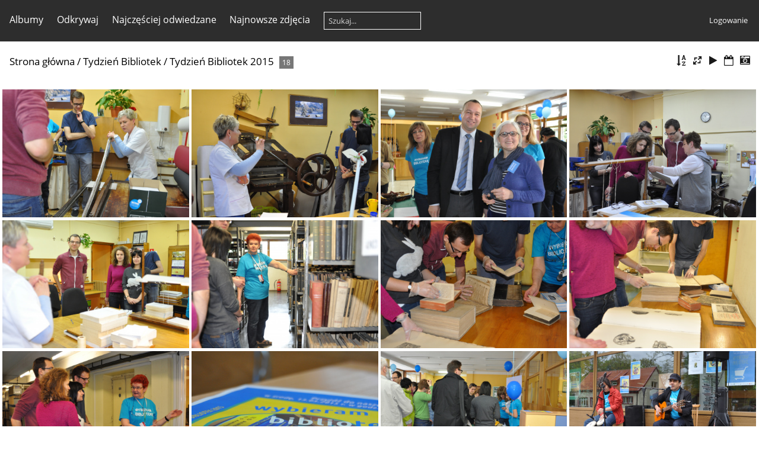

--- FILE ---
content_type: text/html; charset=utf-8
request_url: https://biblioteka.gumed.edu.pl/piwigo/index.php?/category/97
body_size: 4805
content:
<!DOCTYPE html>
<html lang=pl dir=ltr>
<head>
<title>Tydzień Bibliotek / Tydzień Bibliotek 2015</title>
<link rel="shortcut icon" type="image/x-icon" href="themes/default/icon/favicon.ico">
<link rel="stylesheet" type="text/css" href="themes/modus/css/open-sans/open-sans.css"> <link rel="stylesheet" type="text/css" href="_data/combined/1w5yqts.css">   <link rel=canonical href="index.php?/category/97">
<meta name=viewport content="width=device-width,initial-scale=1">

<meta name="generator" content="Piwigo (aka PWG), see piwigo.org">

<meta name="description" content="Tydzień Bibliotek / Tydzień Bibliotek 2015">


<style type="text/css">
#thumbnails{text-align:justify;overflow:hidden;margin-left:1px;margin-right:5px}
#thumbnails>li{float:left;overflow:hidden;position:relative;margin-bottom:5px;margin-left:4px}#thumbnails>li>a{position:absolute;border:0}</style>
</head>

<body id=theCategoryPage class="section-categories category-97 " data-infos='{"section":"categories","category_id":"97"}'>



<aside id=menubar>
		<dl id=mbCategories>
<dt>
	<a href="index.php?/categories">Albumy</a>
</dt>
<dd>
  <ul>
    <li >
      <a href="index.php?/category/108"  title="860 obrazów w 25 podalbumach">WYSTAWY</a>
      <span class="menuInfoCatByChild badge" title="860 obrazów w 25 podalbumach">860</span>
      </li>
    
    <li >
      <a href="index.php?/category/106"  title="52 obrazów w tym albumie / 49 obrazów w 1 podalbumie">Merry Open Science, FarU!</a>
      <span class="menuInfoCat badge" title="52 obrazów w tym albumie / 49 obrazów w 1 podalbumie">101</span>
      </li>
    
    <li >
      <a href="index.php?/category/105"  title="35 obrazów w tym albumie">Integration Coffee 2023</a>
      <span class="menuInfoCat badge" title="35 obrazów w tym albumie">35</span>
      </li>
    
    <li >
      <a href="index.php?/category/101" rel="up" title="490 obrazów w 17 podalbumach">Tydzień Bibliotek</a>
      <span class="menuInfoCatByChild badge" title="490 obrazów w 17 podalbumach">490</span>
    <ul>
    <li >
      <a href="index.php?/category/94"  title="2 obrazów w tym albumie / 111 obrazów w 3 podalbumach">Tydzień Bibliotek 2022</a>
      <span class="menuInfoCat badge" title="2 obrazów w tym albumie / 111 obrazów w 3 podalbumach">113</span>
      </li>
    
    <li >
      <a href="index.php?/category/78"  title="10 obrazów w tym albumie">Tydzień Bibliotek 2021 - Kraboszki</a>
      <span class="menuInfoCat badge" title="10 obrazów w tym albumie">10</span>
      </li>
    
    <li >
      <a href="index.php?/category/1"  title="61 obrazów w tym albumie">Tydzień Bibliotek 2019</a>
      <span class="menuInfoCat badge" title="61 obrazów w tym albumie">61</span>
      </li>
    
    <li >
      <a href="index.php?/category/67"  title="25 obrazów w tym albumie">Tydzień Bibliotek 2018 - Spotkanie</a>
      <span class="menuInfoCat badge" title="25 obrazów w tym albumie">25</span>
      </li>
    
    <li >
      <a href="index.php?/category/61"  title="18 obrazów w tym albumie">Tydzień Bibliotek 2017 -Wystawa Zdrowie Psychiczne</a>
      <span class="menuInfoCat badge" title="18 obrazów w tym albumie">18</span>
      </li>
    
    <li >
      <a href="index.php?/category/60"  title="13 obrazów w tym albumie">Tydzień Bibliotek 2017 - Czytanie w Szpitalu</a>
      <span class="menuInfoCat badge" title="13 obrazów w tym albumie">13</span>
      </li>
    
    <li >
      <a href="index.php?/category/53"  title="37 obrazów w tym albumie">Tydzień Bibliotek 2016</a>
      <span class="menuInfoCat badge" title="37 obrazów w tym albumie">37</span>
      </li>
    
    <li class="selected">
      <a href="index.php?/category/97"  title="18 obrazów w tym albumie">Tydzień Bibliotek 2015</a>
      <span class="menuInfoCat badge" title="18 obrazów w tym albumie">18</span>
      </li>
    
    <li >
      <a href="index.php?/category/18"  title="140 obrazów w tym albumie">Tydzień Bibliotek 2014</a>
      <span class="menuInfoCat badge" title="140 obrazów w tym albumie">140</span>
      </li>
    
    <li >
      <a href="index.php?/category/90"  title="21 obrazów w tym albumie">Tydzień Bibliotek 2013</a>
      <span class="menuInfoCat badge" title="21 obrazów w tym albumie">21</span>
      </li>
    
    <li >
      <a href="index.php?/category/95"  title="34 obrazów w 3 podalbumach">Tydzień Bibliotek 2012</a>
      <span class="menuInfoCatByChild badge" title="34 obrazów w 3 podalbumach">34</span>
      </li>
    </ul></li>
    <li >
      <a href="index.php?/category/96"  title="308 obrazów w 14 podalbumach">Remont Biblioteki</a>
      <span class="menuInfoCatByChild badge" title="308 obrazów w 14 podalbumach">308</span>
      </li>
    
    <li >
      <a href="index.php?/category/86"  title="10 obrazów w tym albumie">Promocja książki dra Pawła Kabaty "O chirurgii inaczej"</a>
      <span class="menuInfoCat badge" title="10 obrazów w tym albumie">10</span>
      </li>
    
    <li >
      <a href="index.php?/category/85"  title="48 obrazów w tym albumie">Farmacja - Biblioteka i Pracownia</a>
      <span class="menuInfoCat badge" title="48 obrazów w tym albumie">48</span>
      </li>
    
    <li >
      <a href="index.php?/category/84"  title="106 obrazów w tym albumie">Farmacja - Wydział i Ogród</a>
      <span class="menuInfoCat badge" title="106 obrazów w tym albumie">106</span>
      </li>
    
    <li >
      <a href="index.php?/category/83"  title="7 obrazów w tym albumie">Emerytura Dyrektor</a>
      <span class="menuInfoCat badge" title="7 obrazów w tym albumie">7</span>
      </li>
    
    <li >
      <a href="index.php?/category/82"  title="103 obrazów w tym albumie">Pożegnanie Pań Dyrektor</a>
      <span class="menuInfoCat badge" title="103 obrazów w tym albumie">103</span>
      </li>
    
    <li >
      <a href="index.php?/category/80"  title="31 obrazów w tym albumie">Promocja Książki prof. Jacka Jassema</a>
      <span class="menuInfoCat badge" title="31 obrazów w tym albumie">31</span>
      </li>
    
    <li >
      <a href="index.php?/category/79"  title="17 obrazów w tym albumie">Promocja Gdańskiej Lekarki</a>
      <span class="menuInfoCat badge" title="17 obrazów w tym albumie">17</span>
      </li>
    
    <li >
      <a href="index.php?/category/77"  title="10 obrazów w tym albumie">Nauka dla Zdrowia 2019</a>
      <span class="menuInfoCat badge" title="10 obrazów w tym albumie">10</span>
      </li>
    
    <li >
      <a href="index.php?/category/74"  title="30 obrazów w tym albumie">Promocja Książki Ból Przewlekły</a>
      <span class="menuInfoCat badge" title="30 obrazów w tym albumie">30</span>
      </li>
    
    <li >
      <a href="index.php?/category/73"  title="11 obrazów w tym albumie">Julfika</a>
      <span class="menuInfoCat badge" title="11 obrazów w tym albumie">11</span>
      </li>
    
    <li >
      <a href="index.php?/category/71"  title="26 obrazów w tym albumie">Promocja Hazo Mena</a>
      <span class="menuInfoCat badge" title="26 obrazów w tym albumie">26</span>
      </li>
    
    <li >
      <a href="index.php?/category/70"  title="55 obrazów w tym albumie">Biblioteka w Obiektywie</a>
      <span class="menuInfoCat badge" title="55 obrazów w tym albumie">55</span>
      </li>
    
    <li >
      <a href="index.php?/category/69"  title="17 obrazów w tym albumie">Wielka Zbiórka Książek 2018</a>
      <span class="menuInfoCat badge" title="17 obrazów w tym albumie">17</span>
      </li>
    
    <li >
      <a href="index.php?/category/66"  title="12 obrazów w tym albumie">Nauka dla Zdrowia 2018</a>
      <span class="menuInfoCat badge" title="12 obrazów w tym albumie">12</span>
      </li>
    
    <li >
      <a href="index.php?/category/64"  title="11 obrazów w tym albumie">Daniel Kasprowicz</a>
      <span class="menuInfoCat badge" title="11 obrazów w tym albumie">11</span>
      </li>
    
    <li >
      <a href="index.php?/category/63"  title="15 obrazów w tym albumie">Wielka Zbiórka Książek 2017</a>
      <span class="menuInfoCat badge" title="15 obrazów w tym albumie">15</span>
      </li>
    
    <li >
      <a href="index.php?/category/62"  title="23 obrazów w tym albumie">Medyczny Dzień Nauki 2017</a>
      <span class="menuInfoCat badge" title="23 obrazów w tym albumie">23</span>
      </li>
    
    <li >
      <a href="index.php?/category/58"  title="13 obrazów w tym albumie">Promocja Podręcznika Ortopedia</a>
      <span class="menuInfoCat badge" title="13 obrazów w tym albumie">13</span>
      </li>
    
    <li >
      <a href="index.php?/category/54"  title="40 obrazów w tym albumie">Medyczny Dzień Nauki 2016</a>
      <span class="menuInfoCat badge" title="40 obrazów w tym albumie">40</span>
      </li>
    
    <li >
      <a href="index.php?/category/34"  title="48 obrazów w tym albumie">Konferencja 2015 - 3</a>
      <span class="menuInfoCat badge" title="48 obrazów w tym albumie">48</span>
      </li>
    
    <li >
      <a href="index.php?/category/33"  title="75 obrazów w tym albumie">Konferencja 2015 - 2k</a>
      <span class="menuInfoCat badge" title="75 obrazów w tym albumie">75</span>
      </li>
    
    <li >
      <a href="index.php?/category/31"  title="55 obrazów w tym albumie">Konferencja 2015 - 2w</a>
      <span class="menuInfoCat badge" title="55 obrazów w tym albumie">55</span>
      </li>
    
    <li >
      <a href="index.php?/category/30"  title="39 obrazów w tym albumie">Konferencja 2015 - 2o</a>
      <span class="menuInfoCat badge" title="39 obrazów w tym albumie">39</span>
      </li>
    
    <li >
      <a href="index.php?/category/29"  title="72 obrazów w tym albumie">Konferencja 2015 - 1k</a>
      <span class="menuInfoCat badge" title="72 obrazów w tym albumie">72</span>
      </li>
    
    <li >
      <a href="index.php?/category/28"  title="113 obrazów w tym albumie">Konferencja 2015 - 1w</a>
      <span class="menuInfoCat badge" title="113 obrazów w tym albumie">113</span>
      </li>
    
    <li >
      <a href="index.php?/category/27"  title="90 obrazów w tym albumie">Konferencja 2015 - 1o</a>
      <span class="menuInfoCat badge" title="90 obrazów w tym albumie">90</span>
      </li>
    
    <li >
      <a href="index.php?/category/26"  title="3 obrazów w tym albumie">Piknik 2015</a>
      <span class="menuInfoCat badge" title="3 obrazów w tym albumie">3</span>
      </li>
    
    <li >
      <a href="index.php?/category/25"  title="19 obrazów w tym albumie">Medyczny Dzień Nauki 2015</a>
      <span class="menuInfoCat badge" title="19 obrazów w tym albumie">19</span>
      </li>
    
    <li >
      <a href="index.php?/category/21"  title="8 obrazów w tym albumie">Piknik 2014</a>
      <span class="menuInfoCat badge" title="8 obrazów w tym albumie">8</span>
      </li>
    
    <li >
      <a href="index.php?/category/20"  title="7 obrazów w tym albumie">Piknik 2013</a>
      <span class="menuInfoCat badge" title="7 obrazów w tym albumie">7</span>
      </li>
    
    <li >
      <a href="index.php?/category/19"  title="37 obrazów w tym albumie">Medyczny Dzień Nauki 2014</a>
      <span class="menuInfoCat badge" title="37 obrazów w tym albumie">37</span>
      </li>
    
    <li >
      <a href="index.php?/category/15"  title="47 obrazów w tym albumie">Penson</a>
      <span class="menuInfoCat badge" title="47 obrazów w tym albumie">47</span>
      </li>
    
    <li >
      <a href="index.php?/category/14"  title="9 obrazów w tym albumie">Medyczny Dzień Nauki 2013</a>
      <span class="menuInfoCat badge" title="9 obrazów w tym albumie">9</span>
      </li>
    
    <li >
      <a href="index.php?/category/11"  title="92 obrazów w tym albumie">Wieczór w Bibliotece 2013</a>
      <span class="menuInfoCat badge" title="92 obrazów w tym albumie">92</span>
      </li>
    
    <li >
      <a href="index.php?/category/7"  title="17 obrazów w tym albumie">Medyczny Dzień Nauki 2012</a>
      <span class="menuInfoCat badge" title="17 obrazów w tym albumie">17</span>
      </li>
    
    <li >
      <a href="index.php?/category/6"  title="61 obrazów w tym albumie">Wieczór w Bibliotece 2012</a>
      <span class="menuInfoCat badge" title="61 obrazów w tym albumie">61</span>
      </li>
    
    <li >
      <a href="index.php?/category/5"  title="30 obrazów w tym albumie">Promocja książki</a>
      <span class="menuInfoCat badge" title="30 obrazów w tym albumie">30</span>
      </li>
    
    <li >
      <a href="index.php?/category/2"  title="19 obrazów w tym albumie">Piknik 2012</a>
      <span class="menuInfoCat badge" title="19 obrazów w tym albumie">19</span>
  </li></ul>

	<p class="totalImages">3220 obrazów</p>
</dd>
	</dl>
		<dl id=mbSpecials>
<dt><a>Odkrywaj</a></dt>
<dd>
	<ul><li><a href="index.php?/most_visited" title="pokaż najczęściej odwiedzane zdjęcia">Najczęściej odwiedzane</a></li><li><a href="index.php?/recent_pics" title="wyświetl najnowsze zdjęcia">Najnowsze zdjęcia</a></li><li><a href="index.php?/recent_cats" title="pokaż niedawno zaktualizowane albumy">Najnowsze albumy</a></li><li><a href="random.php" title="wyświetl zbiór losowych zdjęć" rel="nofollow">Losowe zdjęcia</a></li><li><a href="index.php?/created-monthly-calendar" title="wyświetl każdy dzień ze zdjęciem, miesiąc po miesiącu" rel="nofollow">Kalendarz</a></li><hr><li><a href="tags.php" title="zobacz dostępne tagi">Tagi</a> (0)</li><li><a href="search.php" title="szukaj" rel="search">Szukaj</a></li><li><a href="about.php" title="O Piwigo">O Piwigo</a></li><li><a href="notification.php" title="Kanał RSS" rel="nofollow">Powiadamianie</a></li></ul>
</dd>

	</dl>
	<dl id="mbMostVisited"><dt><a href="index.php?/most_visited" title="pokaż najczęściej odwiedzane zdjęcia">Najczęściej odwiedzane</a></dt></dl>
<dl><dt><a href="index.php?/recent_pics" title="wyświetl najnowsze zdjęcia">Najnowsze zdjęcia</a></dt></dl>
<dl style="float:none">
	<form style="margin:0;display:inline" action="qsearch.php" method=get id=quicksearch onsubmit="return this.q.value!='';">
		<input type="text" name=q id=qsearchInput placeholder="Szukaj..." >
	</form>
</dl>
<dl style="float:right;margin-top:3px">
	<dt style="font-size:100%;font-weight:normal;padding-left:15px"><a href="identification.php" rel=nofollow>Logowanie</a></dt>
	<dd style="right:0">
		<ul>
		<li><a href="identification.php" rel="nofollow">Logowanie</a></li>
		<li><a href="password.php" title="Zapomniałeś hasła?" rel="nofollow">Zapomniałeś hasła?</a></li>
		</ul>
<form method=post action="identification.php" id=quickconnect><fieldset><legend>Logowanie</legend><p><label for=userX>Użytkownik</label><br><input type=text name=username id=userX value="" style="width:99%"></p><p><label for=passX>Hasło</label><br><input type=password name=password id=passX style="width:99%"></p><p><label>Zapamiętaj mnie&nbsp;<input type=checkbox name=remember_me value=1></label></p><p><input type=hidden name=redirect value="%2Fpiwigo%2Findex.php%3F%2Fcategory%2F97"><input type=submit name=login value="Zatwierdź"></p></fieldset></form>
	</dd>
</dl>

</aside>
<a id="menuSwitcher" class="pwg-button" title="Menu"><span class="pwg-icon pwg-icon-menu"></span></a>





<div id="content" class="content contentWithMenu">
<div class="titrePage">
	<a id=albumActionsSwitcher class=pwg-button><span class="pwg-icon pwg-icon-ellipsis"></span></a><ul class="categoryActions">
		<li><a id="sortOrderLink" title="Kierunek sortowania" class="pwg-state-default pwg-button" rel="nofollow"><span class="pwg-icon pwg-icon-sort"></span><span class="pwg-button-text">Kierunek sortowania</span></a><div id="sortOrderBox" class="switchBox"><div class="switchBoxTitle">Kierunek sortowania</div><span style="visibility:hidden">&#x2714; </span><a href="index.php?/category/97&amp;image_order=0" rel="nofollow">Domyślnie</a><br><span style="visibility:hidden">&#x2714; </span><a href="index.php?/category/97&amp;image_order=1" rel="nofollow">Tytuł zdjęcia, A &rarr; Z</a><br><span style="visibility:hidden">&#x2714; </span><a href="index.php?/category/97&amp;image_order=2" rel="nofollow">Tytuł zdjęcia, Z &rarr; A</a><br><span style="visibility:hidden">&#x2714; </span><a href="index.php?/category/97&amp;image_order=3" rel="nofollow">Data utworzenia, wcześniejsze &rarr; starsze</a><br><span style="visibility:hidden">&#x2714; </span><a href="index.php?/category/97&amp;image_order=4" rel="nofollow">Data utworzenia, starsze &rarr; wcześniejsze</a><br><span>&#x2714; </span>Data publikacji, wcześniejsze &rarr; starsze<br><span style="visibility:hidden">&#x2714; </span><a href="index.php?/category/97&amp;image_order=6" rel="nofollow">Data publikacji, starsze &rarr; wcześniejsze</a><br><span style="visibility:hidden">&#x2714; </span><a href="index.php?/category/97&amp;image_order=9" rel="nofollow">Liczba odwiedzin, wysoka &rarr; niska</a><br><span style="visibility:hidden">&#x2714; </span><a href="index.php?/category/97&amp;image_order=10" rel="nofollow">Liczba odwiedzin, niska &rarr; wysoka</a></div></li>
		<li><a id="derivativeSwitchLink" title="Rozmiary zdjęć" class="pwg-state-default pwg-button" rel="nofollow"><span class="pwg-icon pwg-icon-sizes"></span><span class="pwg-button-text">Rozmiary zdjęć</span></a><div id="derivativeSwitchBox" class="switchBox"><div class="switchBoxTitle">Rozmiary zdjęć</div><span style="visibility:hidden">&#x2714; </span><a href="index.php?/category/97&amp;display=square" rel="nofollow">Kwadrat</a><br><span style="visibility:hidden">&#x2714; </span><a href="index.php?/category/97&amp;display=thumb" rel="nofollow">Miniaturka</a><br><span>&#x2714; </span>XXS - malutkie<br><span style="visibility:hidden">&#x2714; </span><a href="index.php?/category/97&amp;display=xsmall" rel="nofollow">XS - bardzo mały</a><br><span style="visibility:hidden">&#x2714; </span><a href="index.php?/category/97&amp;display=small" rel="nofollow">S - mały</a><br><span style="visibility:hidden">&#x2714; </span><a href="index.php?/category/97&amp;display=medium" rel="nofollow">M - średni</a><br><span style="visibility:hidden">&#x2714; </span><a href="index.php?/category/97&amp;display=large" rel="nofollow">L - duży</a></div></li>

		<li id="cmdSlideshow"><a href="picture.php?/3112/category/97&amp;slideshow=" title="pokaz slajdów" class="pwg-state-default pwg-button" rel="nofollow"><span class="pwg-icon pwg-icon-slideshow"></span><span class="pwg-button-text">pokaz slajdów</span></a></li>
		<li><a href="index.php?/category/97/posted-monthly-list" title="wyświetl kalendarz po dacie umieszczenia" class="pwg-state-default pwg-button" rel="nofollow"><span class="pwg-icon pwg-icon-calendar"></span><span class="pwg-button-text">Kalendarz</span></a></li>
		<li><a href="index.php?/category/97/created-monthly-list" title="wyświetl kalendarz po dacie utworzenia" class="pwg-state-default pwg-button" rel="nofollow"><span class="pwg-icon pwg-icon-camera-calendar"></span><span class="pwg-button-text">Kalendarz</span></a></li>
	</ul>

<h2><a href="/piwigo/">Strona główna</a> / <a href="index.php?/category/101">Tydzień Bibliotek</a> / <a href="index.php?/category/97">Tydzień Bibliotek 2015</a> <span class="badge nb_items">18</span></h2>



</div>









<div class="loader"><img src="themes/default/images/ajax_loader.gif"></div>
<ul class="thumbnails" id="thumbnails">
  <li class="path-ext-jpg file-ext-jpg" style=width:362px;height:240px><a href="picture.php?/3112/category/97"><img src="_data/i/upload/2022/05/12/20220512143352-a41a2b41-xs.jpg" width=362 height=240 alt="DSC 0169"></a><div class=overDesc>DSC 0169</div></li>
<li class="path-ext-jpg file-ext-jpg" style=width:362px;height:240px><a href="picture.php?/3111/category/97"><img src="_data/i/upload/2022/05/12/20220512143351-82de4905-xs.jpg" width=362 height=240 alt="DSC 0167"></a><div class=overDesc>DSC 0167</div></li>
<li class="path-ext-jpg file-ext-jpg" style=width:362px;height:240px><a href="picture.php?/3110/category/97"><img src="_data/i/upload/2022/05/12/20220512142738-770354ec-xs.jpg" width=362 height=240 alt="DSC 0210"></a><div class=overDesc>DSC 0210</div></li>
<li class="path-ext-jpg file-ext-jpg" style=width:362px;height:240px><a href="picture.php?/3109/category/97"><img src="_data/i/upload/2022/05/12/20220512142736-a0415c01-xs.jpg" width=362 height=240 alt="DSC 0168"></a><div class=overDesc>DSC 0168</div></li>
<li class="path-ext-jpg file-ext-jpg" style=width:362px;height:240px><a href="picture.php?/3108/category/97"><img src="_data/i/upload/2022/05/12/20220512142734-c1813d9c-xs.jpg" width=362 height=240 alt="DSC 0160"></a><div class=overDesc>DSC 0160</div></li>
<li class="path-ext-jpg file-ext-jpg" style=width:362px;height:240px><a href="picture.php?/3107/category/97"><img src="_data/i/upload/2022/05/12/20220512142733-fb1369f1-xs.jpg" width=362 height=240 alt="DSC 0152"></a><div class=overDesc>DSC 0152</div></li>
<li class="path-ext-jpg file-ext-jpg" style=width:362px;height:240px><a href="picture.php?/3106/category/97"><img src="_data/i/upload/2022/05/12/20220512142731-9c170d01-xs.jpg" width=362 height=240 alt="DSC 0148"></a><div class=overDesc>DSC 0148</div></li>
<li class="path-ext-jpg file-ext-jpg" style=width:362px;height:240px><a href="picture.php?/3105/category/97"><img src="_data/i/upload/2022/05/12/20220512142730-c74109ba-xs.jpg" width=362 height=240 alt="DSC 0142"></a><div class=overDesc>DSC 0142</div></li>
<li class="path-ext-jpg file-ext-jpg" style=width:362px;height:240px><a href="picture.php?/3104/category/97"><img src="_data/i/upload/2022/05/12/20220512142728-1358c6c2-xs.jpg" width=362 height=240 alt="DSC 0134"></a><div class=overDesc>DSC 0134</div></li>
<li class="path-ext-jpg file-ext-jpg" style=width:362px;height:240px><a href="picture.php?/3103/category/97"><img src="_data/i/upload/2022/05/12/20220512142726-2caf127f-xs.jpg" width=362 height=240 alt="DSC 0129"></a><div class=overDesc>DSC 0129</div></li>
<li class="path-ext-jpg file-ext-jpg" style=width:362px;height:240px><a href="picture.php?/3102/category/97"><img src="_data/i/upload/2022/05/12/20220512142725-b6f324f7-xs.jpg" width=362 height=240 alt="DSC 0112"></a><div class=overDesc>DSC 0112</div></li>
<li class="path-ext-jpg file-ext-jpg" style=width:362px;height:240px><a href="picture.php?/3101/category/97"><img src="_data/i/upload/2022/05/12/20220512142723-fc281262-xs.jpg" width=362 height=240 alt="DSC 0102"></a><div class=overDesc>DSC 0102</div></li>
<li class="path-ext-jpg file-ext-jpg" style=width:362px;height:240px><a href="picture.php?/3100/category/97"><img src="_data/i/upload/2022/05/12/20220512142721-e51e1b65-xs.jpg" width=362 height=240 alt="DSC 0100"></a><div class=overDesc>DSC 0100</div></li>
<li class="path-ext-jpg file-ext-jpg" style=width:362px;height:240px><a href="picture.php?/3099/category/97"><img src="_data/i/upload/2022/05/12/20220512142720-d3d40496-xs.jpg" width=362 height=240 alt="DSC 0095"></a><div class=overDesc>DSC 0095</div></li>
<li class="path-ext-jpg file-ext-jpg" style=width:320px;height:240px><a href="picture.php?/3098/category/97"><img src="_data/i/upload/2022/05/12/20220512142718-34338603-xs.jpg" width=320 height=240 alt="20150513 082346"></a><div class=overDesc>20150513 082346</div></li>

</ul>
<div class="navigationBar">
  <span class="navFirstLast">Pierwsza |</span>
  <span class="navPrevNext">Poprzednia |</span>
          <span class="pageNumberSelected">1</span>
            <a href="index.php?/category/97/start-15">2</a>
      <span class="navPrevNext">| <a href="index.php?/category/97/start-15" rel="next">Następne</a></span>
  <span class="navFirstLast">| <a href="index.php?/category/97/start-15" rel="last">Ostatnia</a></span>
</div>

</div><div id="copyright">
	Powered by	<a href="https://pl.piwigo.org">Piwigo</a>
	
<script type="text/javascript" src="_data/combined/12ljk1p.js"></script>
<script type="text/javascript">//<![CDATA[

var h = jQuery("#theHeader div.banner").css("height");
		var d = jQuery("#menuSwitcher").css("padding-top");

		jQuery(document).ready(function(){
			if( jQuery('#theHeader div.banner').is(':visible') && jQuery("body").css("display") == "flex"){
				jQuery("#menuSwitcher").css("padding-top",parseInt(h)+parseInt(d));
			};
		});
rvgtProcessor=new RVGThumbs({hMargin:4,rowHeight:240});
try{document.cookie="caps="+(window.devicePixelRatio?window.devicePixelRatio:1)+"x"+document.documentElement.clientWidth+"x"+document.documentElement.clientHeight+";path=/piwigo/"}catch(er){document.cookie="caps=1x1x1x"+err.message;}
(window.SwitchBox=window.SwitchBox||[]).push("#sortOrderLink", "#sortOrderBox");
(window.SwitchBox=window.SwitchBox||[]).push("#derivativeSwitchLink", "#derivativeSwitchBox");
//]]></script>
<script type="text/javascript">
(function() {
var s,after = document.getElementsByTagName('script')[document.getElementsByTagName('script').length-1];
s=document.createElement('script'); s.type='text/javascript'; s.async=true; s.src='_data/combined/n25m28.js';
after = after.parentNode.insertBefore(s, after);
})();
</script>
</div><script type="text/javascript" src="/_Incapsula_Resource?SWJIYLWA=719d34d31c8e3a6e6fffd425f7e032f3&ns=3&cb=1661990829" async></script></body>
</html>